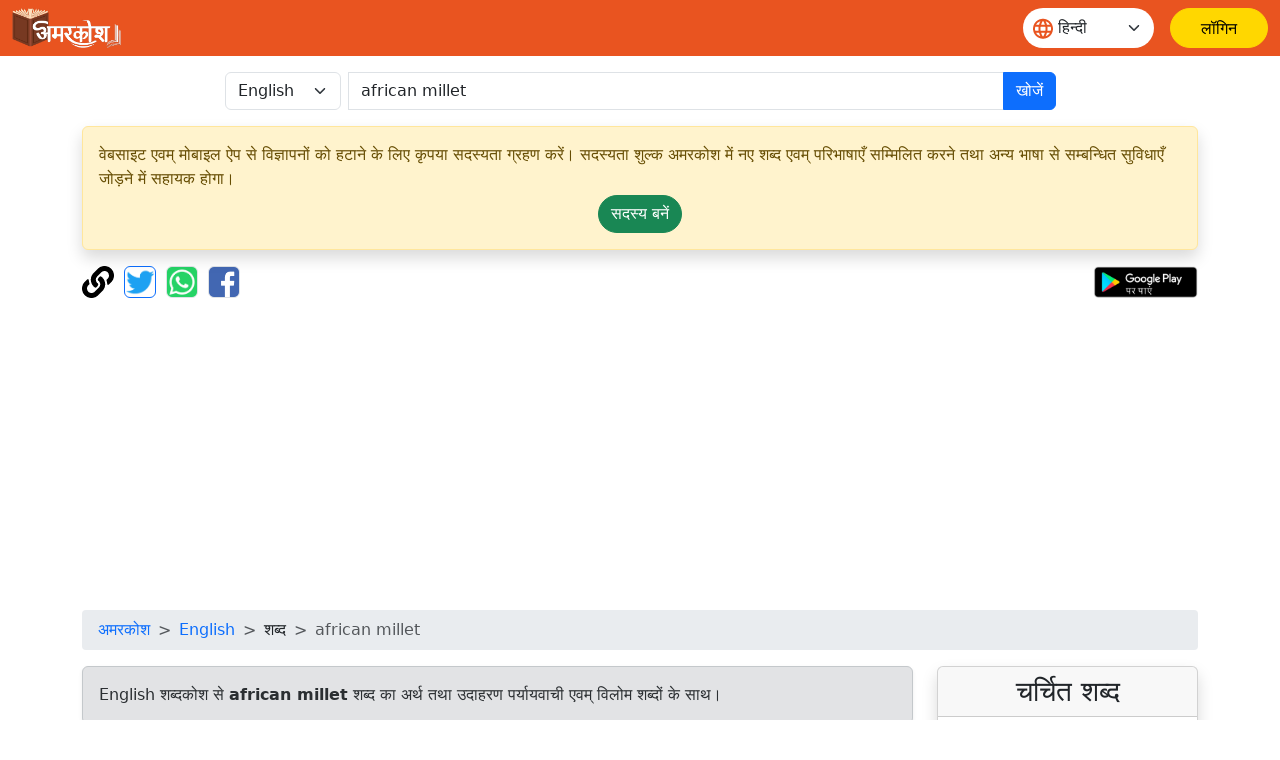

--- FILE ---
content_type: text/html; charset=utf-8
request_url: https://www.google.com/recaptcha/api2/aframe
body_size: 151
content:
<!DOCTYPE HTML><html><head><meta http-equiv="content-type" content="text/html; charset=UTF-8"></head><body><script nonce="Jk9B6gmvW6TrkB1gzRIZCQ">/** Anti-fraud and anti-abuse applications only. See google.com/recaptcha */ try{var clients={'sodar':'https://pagead2.googlesyndication.com/pagead/sodar?'};window.addEventListener("message",function(a){try{if(a.source===window.parent){var b=JSON.parse(a.data);var c=clients[b['id']];if(c){var d=document.createElement('img');d.src=c+b['params']+'&rc='+(localStorage.getItem("rc::a")?sessionStorage.getItem("rc::b"):"");window.document.body.appendChild(d);sessionStorage.setItem("rc::e",parseInt(sessionStorage.getItem("rc::e")||0)+1);localStorage.setItem("rc::h",'1766703064042');}}}catch(b){}});window.parent.postMessage("_grecaptcha_ready", "*");}catch(b){}</script></body></html>